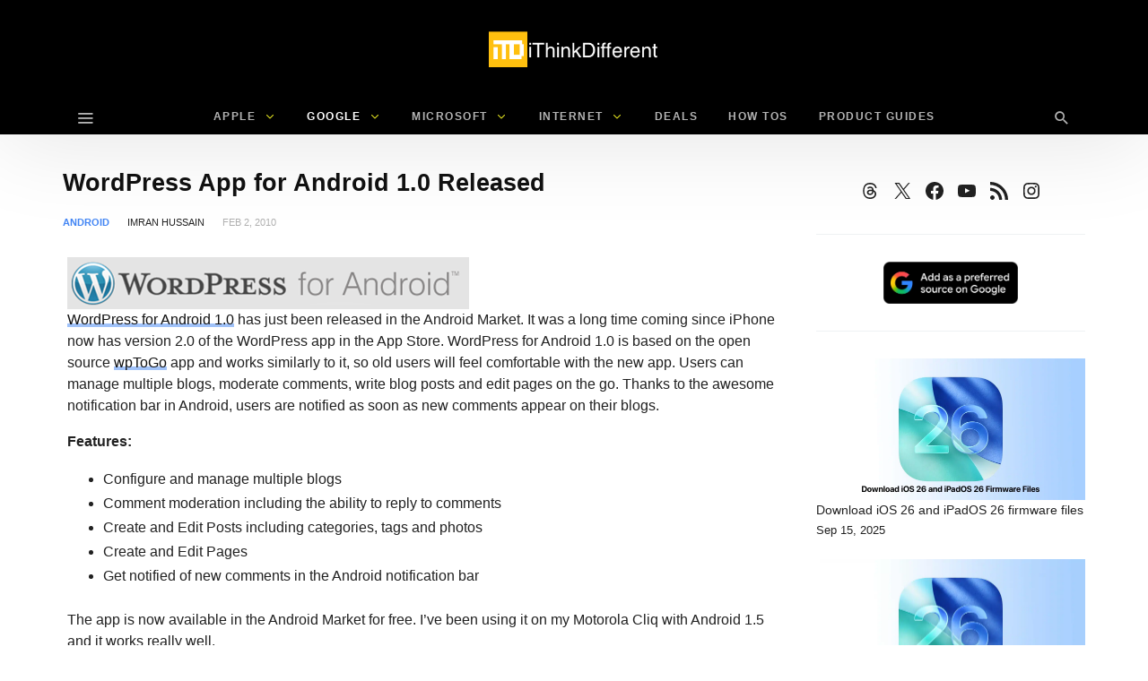

--- FILE ---
content_type: text/css
request_url: https://cdn.ithinkdiff.com/wp-content/uploads/wp_rocket/cache/min/1/wp-content/themes/newsbeat/inc/typo/default/style.css?ver=1760174128
body_size: 232
content:
body{font-family:"Helvetica Neue",sans-serif;font-weight:400}h1,h2,h3,h4,h5,h6,.h1,.h2,.h3,.h4,.h5,.h6,.editor-post-title__block .editor-post-title__input{font-family:"Helvetica Neue",sans-serif;font-weight:700}.primary-nav .menu>li>a,.h-nav .menu>li>a,.mmenu-posts-nav li a,.taxonomy-nav li a{font-family:"Helvetica Neue",sans-serif;font-size:1.2rem;font-weight:700;text-transform:uppercase;letter-spacing:.15rem}.widget-title{text-transform:uppercase;letter-spacing:.15rem}.entry-meta{letter-spacing:.15rem}.h-nav .menu>li>a{font-size:1.4rem}.m-h-s .entry-content,.wp-block p{font-size:16px}.pbs .pbs-nav a,.pbs-filter,.btn,.page-links,.nav-previous,.nav-next,.agm-menu,.nbag-navbar ul{text-transform:uppercase;letter-spacing:.15rem;font-family:"Helvetica Neue",sans-serif;font-size:1.2rem}